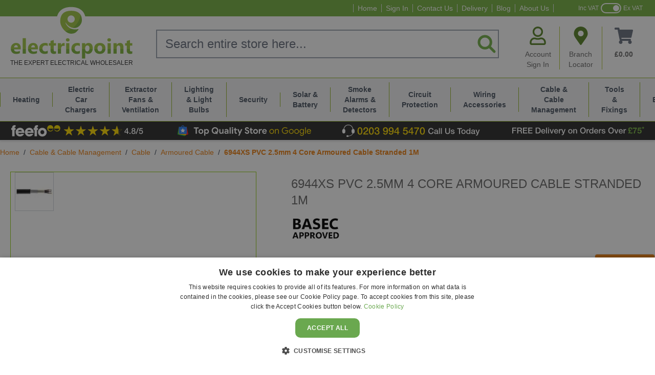

--- FILE ---
content_type: image/svg+xml
request_url: https://www.electricpoint.com/media/images/svg/electricpoint-click-and-collect-icon-grey.svg
body_size: 1114
content:
<?xml version="1.0" encoding="utf-8"?>
<!-- Generator: Adobe Illustrator 24.3.0, SVG Export Plug-In . SVG Version: 6.00 Build 0)  -->
<svg version="1.1" id="Layer_1" xmlns="http://www.w3.org/2000/svg" xmlns:xlink="http://www.w3.org/1999/xlink" x="0px" y="0px"
	 viewBox="0 0 68.1 63.1" style="enable-background:new 0 0 68.1 63.1;" xml:space="preserve">
<style type="text/css">
	.st0{fill:#777777;}
	.st1{fill:none;stroke:#777777;stroke-width:1.5;stroke-miterlimit:10;}
	.st2{fill:#FFFFFF;stroke:#777777;stroke-linecap:round;stroke-linejoin:round;stroke-miterlimit:10;}
	.st3{fill:#FFFFFF;stroke:#777777;stroke-miterlimit:10;}
	.st4{fill:#FFFFFF;}
	.st5{font-family:'ArialMT';}
	.st6{font-size:12px;}
	.st7{fill:none;}
</style>
<polygon class="st0" points="51,43.6 1,51.3 1,36.3 51,28.5 "/>
<polygon class="st0" points="66.3,53.8 12.5,62.3 12.5,47.2 66.3,38.8 "/>
<polygon class="st1" points="40.6,25.9 15.3,25.9 15.3,2.4 24.9,2.4 40.6,2.4 "/>
<rect x="25.2" y="2.4" class="st1" width="5.3" height="6.2"/>
<path class="st2" d="M11.9,10.7l12.2,9c0,0,0.6,0.2,1.2,0.1c0.7-0.1,2.4-0.7,3.4-0.4s3.9,1.1,4.2,1.4s1.7,1.2,1.4,1.5
	S33.9,23,32.9,23c-1,0-2.4-0.7-2.4-0.7s2.8,1.9,3.3,2.2c0.7,0.5,0.1,1.5-0.4,1.4c-0.1,0-0.5-0.1-0.6,0c0,0,0.2,0.4,0.2,0.5
	c0.2,0.4-0.3,1.1-0.8,1c-0.1,0-0.4-0.1-0.5,0s0,0.3,0,0.4c0.2,0.4-0.4,0.9-0.9,0.9c-0.1,0-0.3,0-0.4,0c-0.1,0.1,0,0.4-0.1,0.5
	c-0.2,0.8-0.9,0.7-1.2,0.7c-1.1,0-6.7-5.5-7.1-6c-0.3-0.4-1.3-0.9-2.5-1.5c-1.2-0.7-10.6-6.6-10.6-6.6L11.9,10.7z"/>
<polygon class="st3" points="9.8,14 7.9,17.3 4.3,15.4 9.5,6.9 12.6,9.2 "/>
<g>
	<path class="st4" d="M10.2,41.4c0-0.7-0.5-1.1-1.3-1c-1.4,0.2-1.7,1.9-1.5,3C7.6,44.4,7.9,45,9,44.8c0.8-0.1,1.3-0.8,1.3-1.5
		l1.8-0.3c-0.1,1.9-1.1,3-3.1,3.3c-1.1,0.2-3-0.1-3.4-2.7c-0.4-2.3,0.7-4.4,3.1-4.8c1.8-0.3,3.1,0.3,3.4,2.2L10.2,41.4z"/>
	<path class="st4" d="M13.3,38.3l1.8-0.3l-0.3,5.7l3.3-0.5L18,44.8l-5.1,0.8L13.3,38.3z"/>
	<path class="st4" d="M19.1,37.4l1.8-0.3l-0.3,7.3l-1.8,0.3L19.1,37.4z"/>
	<path class="st4" d="M26.5,38.8c0-0.7-0.5-1.1-1.3-1c-1.4,0.2-1.7,1.9-1.5,3c0.1,0.9,0.5,1.6,1.6,1.4c0.8-0.1,1.3-0.8,1.3-1.5
		l1.8-0.3c-0.1,1.9-1.1,3-3.1,3.3c-1.1,0.2-3-0.1-3.4-2.7c-0.4-2.3,0.7-4.4,3.1-4.8c1.8-0.3,3.1,0.3,3.4,2.2L26.5,38.8z"/>
	<path class="st4" d="M29.6,35.7l1.8-0.3l-0.1,2.9l0,0l2.4-3.2l2.4-0.4l-2.9,3.4l2.8,3.8l-2.1,0.3L32,39.5l-0.8,1L31,42.7L29.2,43
		L29.6,35.7z"/>
	<path class="st4" d="M44.1,37.9c0.2-0.3,0.3-0.6,0.3-0.9l1.5-0.2c-0.1,0.7-0.3,1.6-0.8,2.2l1.1,1.2l-1.8,0.3L44,40.2
		c-0.5,0.5-1,0.7-1.7,0.8c-1.2,0.2-2.4-0.4-2.6-1.7c-0.2-1.1,0.6-2,1.5-2.5c-0.3-0.3-0.5-0.6-0.6-1.1c-0.2-1.2,0.6-2.1,1.7-2.3
		c0.9-0.1,2,0.1,2.2,1.4c0.2,0.9-0.5,1.7-1.2,2.2L44.1,37.9z M42.1,37.8c-0.4,0.3-0.8,0.7-0.7,1.2c0.1,0.4,0.4,0.6,0.9,0.5
		c0.4-0.1,0.7-0.3,0.9-0.5L42.1,37.8z M42.5,34.6c-0.4,0.1-0.5,0.3-0.5,0.7c0,0.3,0.2,0.5,0.5,0.8c0.3-0.3,0.6-0.6,0.6-1
		C43,34.7,42.8,34.5,42.5,34.6z"/>
</g>
<g>
	<path class="st4" d="M21.5,53.2c0-0.7-0.5-1.1-1.3-1c-1.4,0.2-1.7,1.9-1.5,3c0.1,0.9,0.5,1.6,1.6,1.4c0.8-0.1,1.3-0.8,1.3-1.5
		l1.8-0.3c-0.1,1.9-1.1,3-3.1,3.3c-1.1,0.2-3-0.1-3.4-2.7c-0.4-2.3,0.7-4.4,3.1-4.8c1.8-0.3,3.1,0.3,3.4,2.2L21.5,53.2z"/>
	<path class="st4" d="M27.4,49.5c1.2-0.2,3.2-0.1,3.6,2.5c0.4,2.5-0.8,4.6-3.3,5c-2,0.3-3.3-0.7-3.6-2.6
		C23.8,52.1,25,49.9,27.4,49.5z M27.6,55.5c1.3-0.2,1.7-1.9,1.6-3c-0.2-1-0.6-1.6-1.6-1.4c-1.4,0.2-1.8,1.9-1.6,3.1
		C26.1,55,26.7,55.6,27.6,55.5z"/>
	<path class="st4" d="M32.2,48.9l1.8-0.3l-0.3,5.7l3.3-0.5L37,55.4l-5.1,0.8L32.2,48.9z"/>
	<path class="st4" d="M38.1,48l1.8-0.3l-0.3,5.7l3.3-0.5l-0.1,1.6l-5.1,0.8L38.1,48z"/>
	<path class="st4" d="M43.9,47l5.6-0.9l-0.1,1.6l-3.8,0.6l0,1.2l3.5-0.6l-0.1,1.5L45.6,51l-0.1,1.4l3.8-0.6l-0.1,1.6l-5.6,0.9
		L43.9,47z"/>
	<path class="st4" d="M55,47.8c0-0.7-0.5-1.1-1.3-1c-1.4,0.2-1.7,1.9-1.5,3c0.1,0.9,0.5,1.6,1.6,1.4c0.8-0.1,1.3-0.8,1.3-1.5
		l1.8-0.3c-0.1,1.9-1.1,3-3.1,3.3c-1.1,0.2-3-0.1-3.4-2.7c-0.4-2.3,0.7-4.4,3.1-4.8c1.8-0.3,3.1,0.3,3.4,2.2L55,47.8z"/>
	<path class="st4" d="M63.4,45.5l-2.1,0.3L61,51.5l-1.8,0.3l0.3-5.7l-2.1,0.3l0.1-1.6l6-1L63.4,45.5z"/>
</g>
<text transform="matrix(1 0 0 1 -1.106 1.682073e-05)" class="st5 st6"> </text>
<path id="SVGID_x5F_2_x5F_" class="st7" d="M14.1,58.9L71,49.2"/>
<text transform="matrix(1 0 0 1 -23.834 -14.1013)" class="st5 st6"> </text>
</svg>
